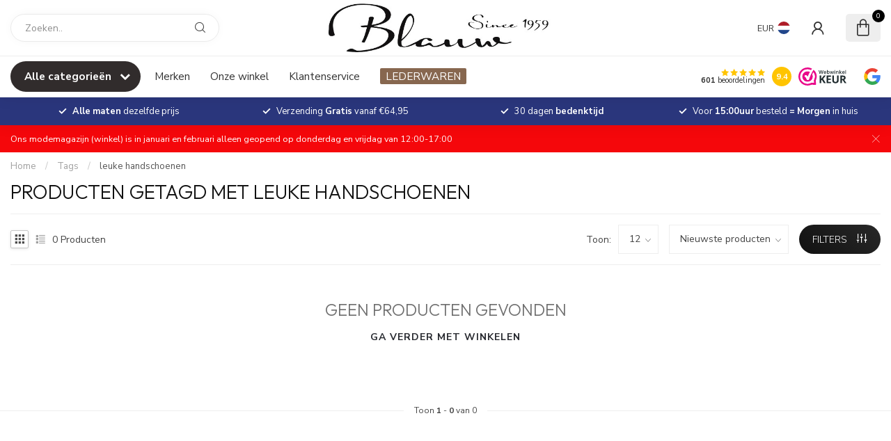

--- FILE ---
content_type: text/css; charset=UTF-8
request_url: https://cdn.webshopapp.com/shops/229691/themes/184536/assets/custom.css?20260117110829
body_size: 1628
content:
/* 20260117110557 - v2 */
.gui,
.gui-block-linklist li a {
  color: #293133;
}

.gui-page-title,
.gui a.gui-bold,
.gui-block-subtitle,
.gui-table thead tr th,
.gui ul.gui-products li .gui-products-title a,
.gui-form label,
.gui-block-title.gui-dark strong,
.gui-block-title.gui-dark strong a,
.gui-content-subtitle {
  color: #293133;
}

.gui-block-inner strong {
  color: #7e8384;
}

.gui a {
  color: #f26e53;
}

.gui-input.gui-focus,
.gui-text.gui-focus,
.gui-select.gui-focus {
  border-color: #f26e53;
  box-shadow: 0 0 2px #f26e53;
}

.gui-select.gui-focus .gui-handle {
  border-color: #f26e53;
}

.gui-block,
.gui-block-title,
.gui-buttons.gui-border,
.gui-block-inner,
.gui-image {
  border-color: #c1c1c1;
}

.gui-block-title {
  color: #293133;
  background-color: #ffffff;
}

.gui-content-title {
  color: #293133;
}

.gui-form .gui-field .gui-description span {
  color: #293133;
}

.gui-block-inner {
  background-color: #f4f4f4;
}

.gui-block-option {
  border-color: #f5f5f5;
  background-color: #fbfbfb;
}

.gui-block-option-block {
  border-color: #f5f5f5;
}

.gui-block-title strong {
  color: #293133;
}

.gui-line,
.gui-cart-sum .gui-line {
  background-color: #e3e3e3;
}

.gui ul.gui-products li {
  border-color: #ececec;
}

.gui-block-subcontent,
.gui-content-subtitle {
  border-color: #ececec;
}

.gui-faq,
.gui-login,
.gui-password,
.gui-register,
.gui-review,
.gui-sitemap,
.gui-block-linklist li,
.gui-table {
  border-color: #ececec;
}

.gui-block-content .gui-table {
  border-color: #f5f5f5;
}

.gui-table thead tr th {
  border-color: #e3e3e3;
  background-color: #fbfbfb;
}

.gui-table tbody tr td {
  border-color: #f5f5f5;
}

.gui a.gui-button-large,
.gui a.gui-button-small {
  border-color: #c1c1c1;
  color: #293133;
  background-color: #ffffff;
}

.gui a.gui-button-large.gui-button-action,
.gui a.gui-button-small.gui-button-action {
  border-color: #c1c1c1;
  color: #293133;
  background-color: #ffffff;
}

.gui a.gui-button-large:active,
.gui a.gui-button-small:active {
  background-color: #cccccc;
  border-color: #9a9a9a;
}

.gui a.gui-button-large.gui-button-action:active,
.gui a.gui-button-small.gui-button-action:active {
  background-color: #cccccc;
  border-color: #9a9a9a;
}

.gui-input,
.gui-text,
.gui-select,
.gui-number {
  border-color: #c1c1c1;
  background-color: #ffffff;
}

.gui-select .gui-handle,
.gui-number .gui-handle {
  border-color: #c1c1c1;
}

.gui-number .gui-handle a {
  background-color: #ffffff;
}

.gui-input input,
.gui-number input,
.gui-text textarea,
.gui-select .gui-value {
  color: #293133;
}

.gui-progressbar {
  background-color: #4169e1;
}

/* custom */
/* START Roger LightspeedHQ - May. 2025 */

div.c-backorder {
    color: #489c6d
}

/* END - Roger, LightspeedHQ  */

.c-backorder.col-auto.bold.nowrap {
    display: none;
}
.product:not(.product-alt) .specifications {
    display: none!important;
}
/* START René LightspeedHQ - Apr. 2020 */
div.label-out-of-stock {
  display: none!important;
}
/* END - René, LightspeedHQ  */

/* Koen LightspeedHQ - 08-08-2019 - Sofort logo in checkout - START */
img.gui-payment-method-icon[alt="SOFORT Banking"] {
    display: none;
}

label[for="gui-payment-multisafepay-directebanking"]:before {
    display: inline-block;
    height: 32px;
    width: 50px;
    vertical-align: middle;
    margin-right: 7px;
    background-image: url(https://cdn.webshopapp.com/themes/70818/assets/sofort-logo.png?1);
    background-size: cover;
    border-radius: 4px;
    border: 1px solid #c6c6c6;
}
/* Koen LightspeedHQ - 08-08-2019 - END */

/*- HEADER STICKY - 
.container {
  z-index: 30;
}

.menu-wrap (max-width: 1170px; {
    padding-left: 10px;
    padding-right: 10px;
    padding: 0;
    background-color: #FFF;
    display: block;
    position:fixed;
    z-index: 21;
}

.menu-wrap, .row {
  
}*/

.menu-wrap nav{
  border: 0px;
}

.subnav:hover {
	text-decoration: underline;
}
/*
.wsa-cookielaw {
    position: fixed;
    bottom: 0;
    width: 100%;
}*/

.in-stock{
  display: none;
}

.details td{
  display: none;
}

/* Nynke Lont Lightspeed 12 March 2018, Inloggen als gast knop links uitlijnen BEGIN */
.gui-checkout form#gui-form-new .gui-right {
    float: left;
}
/*.gui-checkout .gui-col2-equal-col1 {
    border-right: 1px solid #738ca7;
}*/
/* Nynke Lont Lightspeed 12 March 2018, Inloggen als gast knop links uitlijnen END */

/* Nynke Lont Lightspeed 22 March 2018, checkboxes final page checkout rechts uitlijnen BEGIN */
.gui-confirm .gui-field .gui-checkbox label {
    text-align: right;
    padding-right: 30px !important;
    width:100% !important;
    line-height: 1 !important;
}
.gui-form .gui-checkbox label {
    display: block;
}
.gui-form .gui-checkbox input {
    float: right;
}
/* Nynke Lont Lightspeed 22 March 2018, checkboxes final page checkout rechts uitlijnen END */

/*Sander Breggeman Lightspeed 15-08-2019 Witruimte fix onder hero banner op mobiel*/
.hero{
	min-height: unset;
}

.hero-content{
	    display: none;
}
/*Sander Breggeman Lightspeed END*/

.tags {
	display: none;
}

.dr-cart__product-additional-costs {
    display: none !important;
}

a.btn.btn--primary.width-100%.fastcheckout {
    display: none !important;
}

/* Hide fastcheckout on cart page */ 
.fastcheckout {
	display: none !important;
}


--- FILE ---
content_type: text/javascript;charset=utf-8
request_url: https://www.blauwmode.nl/services/stats/pageview.js
body_size: -414
content:
// SEOshop 20-01-2026 11:22:40